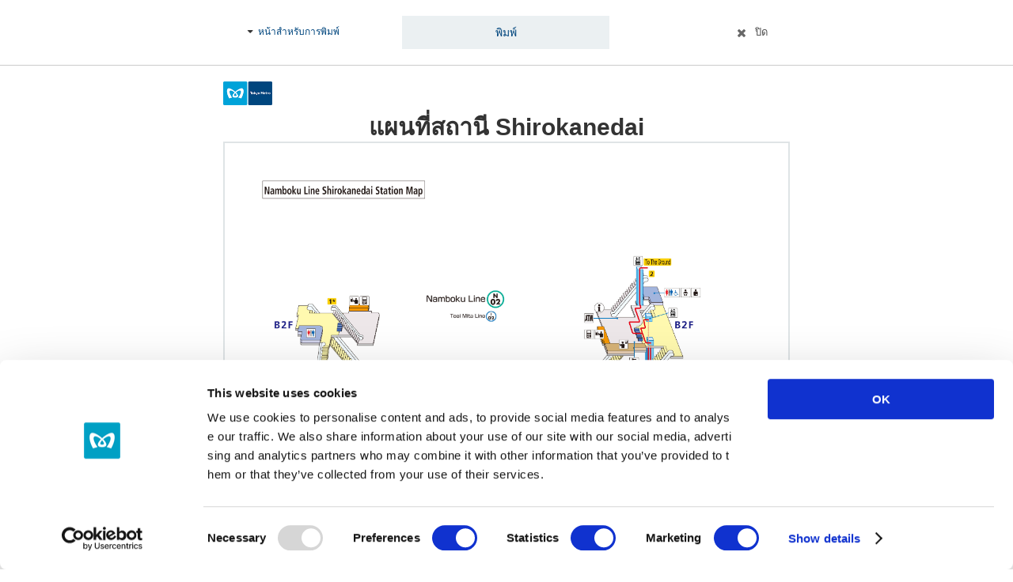

--- FILE ---
content_type: text/html
request_url: https://www.tokyometro.jp/lang_th/station/shirokanedai/yardmap/index_print.html
body_size: 1484
content:
<!DOCTYPE html>
<html lang="th">
<head>
<meta http-equiv="X-UA-Compatible" content="IE=Edge">
<meta charset="UTF-8">
<title>แผนที่สถานี | สถานี Shirokanedai/N02 | รถไฟโตเกียวเมโทร</title>
<meta name="description" content="หน้านี้จะแนะนำ 'ข้อมูลรถไฟใต้ดิน/สถานี' ของโตเกียวเมโทร">
<meta name="keywords" content="แผนที่สถานี Shirokanedai/N02,รถไฟโตเกียวเมโทร">
<meta name="viewport" content="width=980">
<meta name="format-detection" content="telephone=no">
<meta name="station-name" content="Shirokanedai">
<link href="../../../../library/common/css/common_pc.css" rel="stylesheet">
<link href="../../../../library/common/css/hf_pc.css" rel="stylesheet">
<link href="../../../../library/station/css/print_station.css" rel="stylesheet">
<link href="../../../../library/common/css/print.css" rel="stylesheet">
<script src="../../../../library/common/js/jquery.js"></script>
<!-- ### js読み込みここから ### -->
<script src="../../../../library/common/js/jquery-ui.min.js"></script>
<script src="../../../../library/common/js/common.js"></script>
<script src="../../../../library/common/js/ua_adjustment.js"></script>
<script src="../../../../library/common/js/contents.js"></script>
<script src="../../../../library/common/js/jquery.cookie.js"></script>
<!-- ### js読み込みここまで ### -->
</head>
<body class="v2_th v2_print">

<!-- ### プリントヘッダーここから ### -->
<div class="v2_headerPrint">
  <div class="v2_headerPrintArea">
    <div class="v2_headerPrintInfo"><p class="v2_linkIcon"><a href="#ancPrint01">หน้าสำหรับการพิมพ์</a></p></div>
    <div class="v2_headerPrintBtn"><a href="#" class="v2_js-pagePrint">พิมพ์</a></div>
    <div class="v2_headerPrintClose"><p><a href="#" class="v2_js-windowClose">ปิด</a></p></div>
  </div>
<!-- / .v2_headerPrint --></div>
<div class="v2_headerPrintLogo"><p class="v2_headerPrintLogoInr"><img src="../../../../library/lang/common/img/logo.png" alt="Tokyo Metro" /></p></div>


<!-- ### プリントヘッダーここまで ### -->

<!-- ### コンテンツここから ### -->
<div id="v2_contents">

  <div class="v2_contents">

    <div class="v2_wrap">
      <div class="v2_headingH1" style="margin-bottom: 0px">
        <h1>แผนที่สถานี Shirokanedai</h1>
      </div>

      <div class="v2_yardArea">
        <p class="v2_yardmapImg"><img src="../../../../lang_en/station/yardmap_img/figure_yardmap_shirokanedai_all.jpg" alt="แผนที่สถานี" class="v2_w100p"></p>
        <ul id="yardCtrl" class="v2_yardCtrl">
          <li id="mapZoomIn"><a href="#" class="v2_js-imgZoom">拡大</a></li>
          <li id="mapZoomOut"><a href="#" class="v2_js-imgZoom">縮小</a></li>
        </ul>
      </div>
      <div class="v2_yardArea">
        <p class="v2_yardmapImg"><img src="../../../../library/lang_th/station/include/legend_th.jpg" alt="แผนที่สถานี" class="v2_w100p"></p>
        <ul id="yardCtrl" class="v2_yardCtrl">
          <li id="mapZoomIn"><a href="#" class="v2_js-imgZoom">拡大</a></li>
          <li id="mapZoomOut"><a href="#" class="v2_js-imgZoom">縮小</a></li>
        </ul>
      </div>

    </div>
  
  <!-- / .v2_contents --></div>
<!-- / #v2_contents --></div>

<!-- ### コンテンツここまで ### -->

<!-- ### プリントフッターここから ### -->
<!-- digi_search_exclude_start -->
<div class="v2_footerPrint">
  <div class="v2_footerPrintArea">
    <p class="v2_footerPrintBtn"><a href="#" class="v2_js-pagePrint">พิมพ์หน้านี้</a></p>
    <dl id="ancPrint01" class="v2_footerPrintTxt">
      <dt>หน้าสำหรับการพิมพ์</dt>
      <dd>
        <ul class="v2_listDisc">
          <li>คลิก “ปิด” ที่ด้านบนของหน้าเพื่อคืนค่าจอแสดงผลปกติ</li>
          <li>เนื้อหาของ “หน้าสำหรับการพิมพ์” ได้รับการปรับให้เหมาะสมกับการพิมพ์และอาจไม่ตรงตามจอแสดงผลปกติ อย่างไรก็ตาม เนื้อหาจะไม่ได้รับการปรับให้เหมาะสมหากเบราว์เซอร์ของคุณไม่รองรับสไตล์ชีต (CSS) หรือการตั้งค่าของสไตล์ชีต “ไม่ได้เปิดใช้งาน”</li>
          <li>จะไม่มีการพิมพ์ “หน้าสำหรับการพิมพ์”, “พิมพ์หน้านี้” และ “ปิด” ที่ด้านบนของหน้าและ “พิมพ์หน้านี้” และ “หน้าสำหรับการพิมพ์” ที่ด้านล่าง</li>
        </ul>
      </dd>
    </dl>

    <p class="v2_footerCopy">ถูกต้องตามลิขสิทธิ์ &copy; Tokyo Metro Co., Ltd สงวนลิขสิทธิ์</p>
  </div>
<!-- / .v2_headerPrint --></div>

<script type="text/javascript" src="../../../../library/common/js/implement.js"></script>
<!-- digi_search_exclude_end -->
<!-- ### プリントフッターここまで ### -->

<!-- ### GoogleAnalyticsここから ### -->
<script type="text/javascript" src="https://cache.dga.jp/s/tmetro/search_tool_n3.js"></script>
<script type="text/javascript" src="../../../../library/common/js/analytics.js"></script>
<!-- ### GoogleAnalyticsここまで ### -->
</body>
</html>


--- FILE ---
content_type: text/html
request_url: https://www.tokyometro.jp/lang_th/station/shirokanedai/yardmap/index_print.html?_=1769219026282
body_size: 1475
content:
<!DOCTYPE html>
<html lang="th">
<head>
<meta http-equiv="X-UA-Compatible" content="IE=Edge">
<meta charset="UTF-8">
<title>แผนที่สถานี | สถานี Shirokanedai/N02 | รถไฟโตเกียวเมโทร</title>
<meta name="description" content="หน้านี้จะแนะนำ 'ข้อมูลรถไฟใต้ดิน/สถานี' ของโตเกียวเมโทร">
<meta name="keywords" content="แผนที่สถานี Shirokanedai/N02,รถไฟโตเกียวเมโทร">
<meta name="viewport" content="width=980">
<meta name="format-detection" content="telephone=no">
<meta name="station-name" content="Shirokanedai">
<link href="../../../../library/common/css/common_pc.css" rel="stylesheet">
<link href="../../../../library/common/css/hf_pc.css" rel="stylesheet">
<link href="../../../../library/station/css/print_station.css" rel="stylesheet">
<link href="../../../../library/common/css/print.css" rel="stylesheet">
<script src="../../../../library/common/js/jquery.js"></script>
<!-- ### js読み込みここから ### -->
<script src="../../../../library/common/js/jquery-ui.min.js"></script>
<script src="../../../../library/common/js/common.js"></script>
<script src="../../../../library/common/js/ua_adjustment.js"></script>
<script src="../../../../library/common/js/contents.js"></script>
<script src="../../../../library/common/js/jquery.cookie.js"></script>
<!-- ### js読み込みここまで ### -->
</head>
<body class="v2_th v2_print">

<!-- ### プリントヘッダーここから ### -->
<div class="v2_headerPrint">
  <div class="v2_headerPrintArea">
    <div class="v2_headerPrintInfo"><p class="v2_linkIcon"><a href="#ancPrint01">หน้าสำหรับการพิมพ์</a></p></div>
    <div class="v2_headerPrintBtn"><a href="#" class="v2_js-pagePrint">พิมพ์</a></div>
    <div class="v2_headerPrintClose"><p><a href="#" class="v2_js-windowClose">ปิด</a></p></div>
  </div>
<!-- / .v2_headerPrint --></div>
<div class="v2_headerPrintLogo"><p class="v2_headerPrintLogoInr"><img src="../../../../library/lang/common/img/logo.png" alt="Tokyo Metro" /></p></div>


<!-- ### プリントヘッダーここまで ### -->

<!-- ### コンテンツここから ### -->
<div id="v2_contents">

  <div class="v2_contents">

    <div class="v2_wrap">
      <div class="v2_headingH1" style="margin-bottom: 0px">
        <h1>แผนที่สถานี Shirokanedai</h1>
      </div>

      <div class="v2_yardArea">
        <p class="v2_yardmapImg"><img src="../../../../lang_en/station/yardmap_img/figure_yardmap_shirokanedai_all.jpg" alt="แผนที่สถานี" class="v2_w100p"></p>
        <ul id="yardCtrl" class="v2_yardCtrl">
          <li id="mapZoomIn"><a href="#" class="v2_js-imgZoom">拡大</a></li>
          <li id="mapZoomOut"><a href="#" class="v2_js-imgZoom">縮小</a></li>
        </ul>
      </div>
      <div class="v2_yardArea">
        <p class="v2_yardmapImg"><img src="../../../../library/lang_th/station/include/legend_th.jpg" alt="แผนที่สถานี" class="v2_w100p"></p>
        <ul id="yardCtrl" class="v2_yardCtrl">
          <li id="mapZoomIn"><a href="#" class="v2_js-imgZoom">拡大</a></li>
          <li id="mapZoomOut"><a href="#" class="v2_js-imgZoom">縮小</a></li>
        </ul>
      </div>

    </div>
  
  <!-- / .v2_contents --></div>
<!-- / #v2_contents --></div>

<!-- ### コンテンツここまで ### -->

<!-- ### プリントフッターここから ### -->
<!-- digi_search_exclude_start -->
<div class="v2_footerPrint">
  <div class="v2_footerPrintArea">
    <p class="v2_footerPrintBtn"><a href="#" class="v2_js-pagePrint">พิมพ์หน้านี้</a></p>
    <dl id="ancPrint01" class="v2_footerPrintTxt">
      <dt>หน้าสำหรับการพิมพ์</dt>
      <dd>
        <ul class="v2_listDisc">
          <li>คลิก “ปิด” ที่ด้านบนของหน้าเพื่อคืนค่าจอแสดงผลปกติ</li>
          <li>เนื้อหาของ “หน้าสำหรับการพิมพ์” ได้รับการปรับให้เหมาะสมกับการพิมพ์และอาจไม่ตรงตามจอแสดงผลปกติ อย่างไรก็ตาม เนื้อหาจะไม่ได้รับการปรับให้เหมาะสมหากเบราว์เซอร์ของคุณไม่รองรับสไตล์ชีต (CSS) หรือการตั้งค่าของสไตล์ชีต “ไม่ได้เปิดใช้งาน”</li>
          <li>จะไม่มีการพิมพ์ “หน้าสำหรับการพิมพ์”, “พิมพ์หน้านี้” และ “ปิด” ที่ด้านบนของหน้าและ “พิมพ์หน้านี้” และ “หน้าสำหรับการพิมพ์” ที่ด้านล่าง</li>
        </ul>
      </dd>
    </dl>

    <p class="v2_footerCopy">ถูกต้องตามลิขสิทธิ์ &copy; Tokyo Metro Co., Ltd สงวนลิขสิทธิ์</p>
  </div>
<!-- / .v2_headerPrint --></div>

<script type="text/javascript" src="../../../../library/common/js/implement.js"></script>
<!-- digi_search_exclude_end -->
<!-- ### プリントフッターここまで ### -->

<!-- ### GoogleAnalyticsここから ### -->
<script type="text/javascript" src="https://cache.dga.jp/s/tmetro/search_tool_n3.js"></script>
<script type="text/javascript" src="../../../../library/common/js/analytics.js"></script>
<!-- ### GoogleAnalyticsここまで ### -->
</body>
</html>


--- FILE ---
content_type: text/css
request_url: https://www.tokyometro.jp/library/common/css/common_pc.css
body_size: -101
content:
@charset "utf-8";

@import url(/library/common/css/common/common.css);
@import url(/library/common/css/common/pc.css);
@import url(/library/common/css/jquery-ui.css);